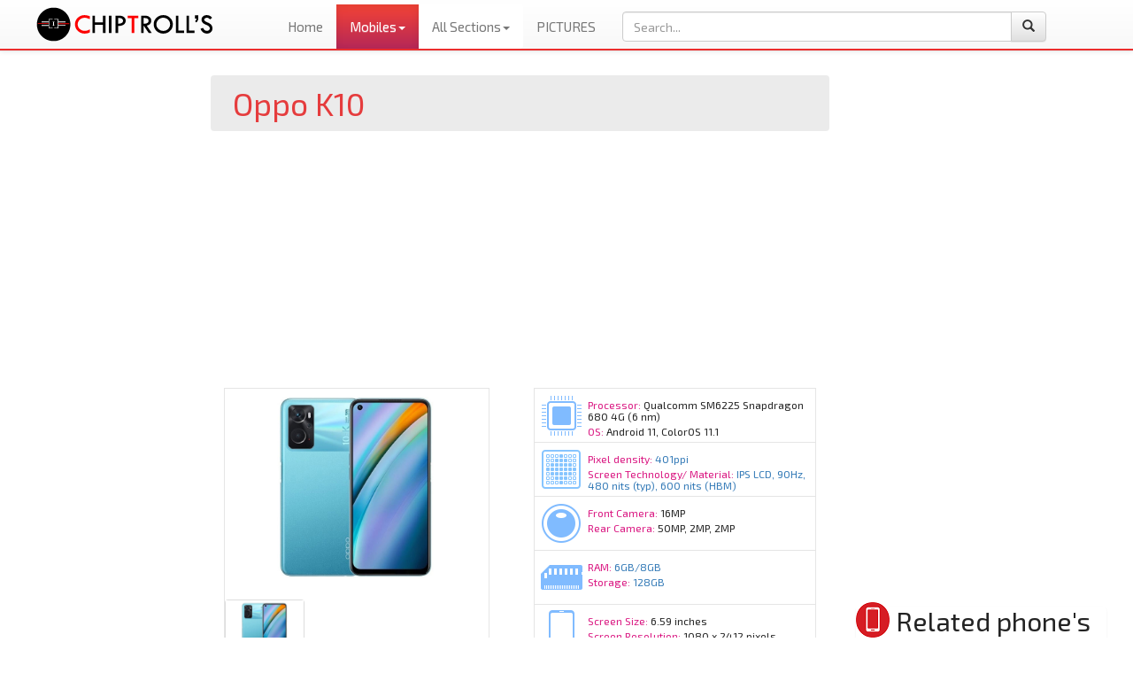

--- FILE ---
content_type: text/html; charset=utf-8
request_url: https://www.chiptrolls.com/specs/Oppo-K10/3336
body_size: 17435
content:


<!DOCTYPE html>
<html>
<head>
    <meta charset="utf-8" />
    <meta name="viewport" content="width=device-width" />
    <title>&quot;Oppo K10&quot; specifications | detailed parameters</title>
    <meta http-equiv="Content-Language" content="en">
    <link rel="canonical" href="https://www.chiptrolls.com/specs/Oppo-K10/3336" itemprop="url" />
    <link rel="amphtml" href="https://www.chiptrolls.com/amp/specs/Oppo-K10/3336">
    <meta name="keywords" content="chiptrolls, chiptrolls home page, chiptrolls homepage, chiptrolls search,  news,tech,sports,business,science,sport, entertainment" />
    <meta name="Description" content="Oppo K10 review- Provides detailed Oppo K10 parameters, including Oppo K10 specifications, performance, features, and More." />
    <meta property="og:locale" content="en_US" />
    <meta property="og:type" content="article" />
    <meta property="og:title" content="&quot;Oppo K10&quot; specifications | detailed parameters" />
    <meta property="og:description" content="Oppo K10 review- Provides detailed Oppo K10 parameters, including Oppo K10 specifications, performance, features, and More." />
    <meta property="og:image" content="http://www.chiptrolls.com/Images/20220613025606.jpg" />
    <meta property="og:url" content="https://www.chiptrolls.com/specs/Oppo-K10/3336" />
    <meta property="og:site_name" />
    <meta name="twitter:card" content="summary_large_image">
    <meta name="twitter:description" content="Oppo K10 review- Provides detailed Oppo K10 parameters, including Oppo K10 specifications, performance, features, and More." />
    <meta name="twitter:title" content="&quot;Oppo K10&quot; specifications | detailed parameters" />
    <meta name="twitter:site" content="chiptrolls" />
    <meta name="twitter:image" content="http://www.chiptrolls.com/Images/20220613025606.jpg" />

    <link rel="shortcut icon" title="chiptrolls" href="/Content/themes/base/images/favicon.ico">
    <!-- Latest compiled and minified CSS -->
    <link rel="stylesheet" href="https://maxcdn.bootstrapcdn.com/bootstrap/3.3.7/css/bootstrap.min.css" integrity="sha384-BVYiiSIFeK1dGmJRAkycuHAHRg32OmUcww7on3RYdg4Va+PmSTsz/K68vbdEjh4u" crossorigin="anonymous">
    <link href="/Content/sticky-footer.css" rel="stylesheet" />

    <!-- Optional theme -->
    <link rel="stylesheet" href="https://maxcdn.bootstrapcdn.com/bootstrap/3.3.7/css/bootstrap-theme.min.css" integrity="sha384-rHyoN1iRsVXV4nD0JutlnGaslCJuC7uwjduW9SVrLvRYooPp2bWYgmgJQIXwl/Sp" crossorigin="anonymous">
    <script src="https://code.jquery.com/jquery-latest.js"></script>
    <script src="https://knockoutjs.com/downloads/knockout-2.2.1.js" type="text/javascript"></script>

    <link rel="stylesheet" href="https://blueimp.github.io/Gallery/css/blueimp-gallery.min.css">
    
    <script src="https://blueimp.github.io/Gallery/js/jquery.blueimp-gallery.min.js"></script>
    

    <!-- Latest compiled and minified JavaScript -->
    
    <script src="https://cdnjs.cloudflare.com/ajax/libs/jquery-timeago/1.4.3/jquery.timeago.js" type="text/javascript"></script>

    <script src="https://maxcdn.bootstrapcdn.com/bootstrap/3.3.7/js/bootstrap.min.js" integrity="sha384-Tc5IQib027qvyjSMfHjOMaLkfuWVxZxUPnCJA7l2mCWNIpG9mGCD8wGNIcPD7Txa" crossorigin="anonymous"></script>
    <script src="https://code.jquery.com/ui/1.12.1/jquery-ui.min.js"></script>
    <link href="https://cdnjs.cloudflare.com/ajax/libs/jqueryui/1.12.1/themes/blitzer/theme.css" rel="stylesheet" type="text/css" />
    <link href="https://cdnjs.cloudflare.com/ajax/libs/jqueryui/1.12.1/themes/blitzer/jquery-ui.min.css" rel="stylesheet" type="text/css" />
    <link href='https://fonts.googleapis.com/css?family=Raleway:400,500' rel='stylesheet' type='text/css'>
    <link href="https://fonts.googleapis.com/css?family=Antic+Slab|Pontano+Sans|Titillium+Web:400,600" rel="stylesheet">
    <link type="text/css" href="https://fonts.googleapis.com/css?family=Aldrich|Raleway:500|Exo+2|Cabin+Sketch|Cinzel|Farsan|Indie+Flower|Josefin+Sans|Orbitron|Poiret+One" rel="stylesheet">
    <link href="/Content/Rating/jquery.upvote.css" rel="stylesheet" />
    <script src="/Content/Rating/jquery.upvote.js"></script>
    
    <link href="/Content/modelpopup.css" rel="stylesheet" />
    <link href="/Content/spec.css" rel="stylesheet" />
    
    <script type="text/javascript" src="https://s7.addthis.com/js/300/addthis_widget.js#pubid=ra-56d3f87085061693&async=1" async="async"></script>
    
    <script src="/Scripts/jquery.signalR-2.2.2.min.js"></script>
    <script type="text/javascript" src="/signalr/hubs"></script>
    <script src="/Scripts/app/likeButton.js"></script>

    

    <link href="/Content/css?v=9prpe8-wAuQbQqn9bLwHnGq8FbK1bA7Pzk4bRd_kIQo1" rel="stylesheet"/>

    <script src="/bundles/modernizr?v=tlOyHN1yAYnZAg8SDgQ4Gf2bOQgIbk6Ory1-yC2rb2o1"></script>


    <style type="text/css">
        .img-thumbnail {
            border: 0;
        }

        .navbar-default .navbar-nav > .active > a, .navbar-default .navbar-nav > .open > a {
            background-image: linear-gradient(to bottom,#F44336 0,#b52757 100%);
            color: white;
        }

        .navbar .nav > li > .dropdown-menu:before, .navbar .nav > li > .dropdown-menu:after {
            border-bottom: none;
        }


        .btn-share {
            color: #3f99ef;
            font-size: 0.85em;
            cursor: pointer;
            font-size: 16px;
        }

        .hover {
            color: black;
        }

        .media {
            border: 1px solid #ddd;
            padding: 10px;
        }

        .dropdown {
            background: #fff;
            border-radius: 4px;
        }

        .dropdown-menu > li > a {
            color: #428bca;
        }

        .dropdown ul.dropdown-menu {
            border-radius: 4px;
            width: 700px;
            z-index: 100;
            font-size: 17px;
            padding: 10px;
        }


            .dropdown ul.dropdown-menu:before {
                content: "";
                border-bottom: 10px solid #fff;
                border-right: 10px solid transparent;
                border-left: 10px solid transparent;
                position: absolute;
                top: -10px;
                right: 16px;
                z-index: 10;
            }

            .dropdown ul.dropdown-menu:after {
                content: "";
                border-bottom: 12px solid #ccc;
                border-right: 12px solid transparent;
                border-left: 12px solid transparent;
                position: absolute;
                top: -12px;
                right: 14px;
                z-index: 9;
            }
        /* logout form end */
        .navbar-brand {
            padding: 0px 15px;
        }

        /*.logo {
            height: 50px;
            width: 50px;
        }*/

        .ui-dialog {
            z-index: 101;
        }


        .icon-profile {
            height: 32px;
            width: 32px;
            position: absolute;
            top: 5px;
            right: 0px;
        }

        .navbar.transparent.navbar-inverse .navbar-inner {
            border-width: 0px;
            -webkit-box-shadow: 0px 0px;
            box-shadow: 0px 0px;
            background-color: rgba(0,0,0,0.0);
            background-image: -webkit-gradient(linear, 50.00% 0.00%, 50.00% 100.00%, color-stop( 0%, rgba(0,0,0,0.00)),color-stop( 100%, rgba(0,0,0,0.00)));
            background-image: -webkit-linear-gradient(270deg,rgba(0,0,0,0.00) 0%,rgba(0,0,0,0.00) 100%);
            background-image: linear-gradient(180deg,rgba(0,0,0,0.00) 0%,rgba(0,0,0,0.00) 100%);
        }

        .navbar-fixed-bottom, .navbar-fixed-top {
            position: fixed;
            right: 0;
            left: 0;
            z-index: 11;
        }

        .fixed-dialog {
            position: fixed;
            top: 50px;
            left: 50px;
        }

        .ui-dialog .ui-dialog-content {
            padding: 0;
            border: none;
        }

        .ui-dialog-titlebar {
            background: white;
            color: black;
            border: 1px solid #ded9d9;
        }

        .ui-widget-content {
            border: 1px solid #eeeeee;
            color: #333333;
        }

        .ui-widget-content {
            border: 1px solid #eee;
            color: #333;
        }

        .required-lbl {
            color: red;
        }

        .ui-icon-close {
            background-position: -80px -128px;
        }
    </style>

    <style type="text/css">
        #wrapper {
            margin: 0px auto;
        }

        /*h1 {
            text-align: center;
            font-size: 35px;
            margin-top: 60px;
            color: #A9BCF5;
        }*/

        h1 p {
            text-align: center;
            margin: 0px;
            font-size: 18px;
            text-decoration: underline;
            color: grey;
        }

        .heart:active {
            background-position: right 0px bottom -10px;
        }
    </style>
    <style type="text/css">
        .pd-list {
            border: 1px solid #e8e8e8;
            margin: 0 0px 10px 0;
            position: relative;
            height: 210px;
            text-align: center;
            padding: 10px;
            cursor: pointer;
        }

            .pd-list img {
                height: 120px;
                width: 160px;
            }

            .pd-list:hover {
                transition: box-shadow .25s,-webkit-box-shadow .25s;
                -webkit-box-shadow: 0 8px 17px 0 rgba(0,0,0,.2), 0 6px 20px 0 rgba(0,0,0,.19);
                box-shadow: 0 8px 17px 0 rgba(0,0,0,.2), 0 6px 20px 0 rgba(0,0,0,.19);
                transition: all .3s ease;
                -moz-transition: all .3s ease;
                -webkit-transition: all .3s ease;
                animation: flash 1s;
                -webkit-animation: flash 1.5s;
            }

        .pd-text {
            margin-top: 10px;
            padding-top: 10px;
            text-align: center;
        }

        .nav-tabs {
            margin-bottom: 15px;
        }

        .sign-with {
            margin-top: 25px;
            padding: 20px;
        }

        div#OR {
            height: 30px;
            width: 30px;
            border: 1px solid #C2C2C2;
            border-radius: 50%;
            font-weight: bold;
            line-height: 28px;
            text-align: center;
            font-size: 12px;
            float: right;
            position: absolute;
            right: -16px;
            top: 40%;
            z-index: 1;
            background: #DFDFDF;
        }








        .pro-slider {
            text-align: center;
            margin: 10px 10px;
            -webkit-box-shadow: 0px 0px 9px 0px rgba(0,0,0,0.13);
            -moz-box-shadow: 0px 0px 9px 0px rgba(0,0,0,0.13);
            box-shadow: 0px 0px 9px 0px rgba(0,0,0,0.13);
        }

            .pro-slider img {
                width: 50%;
                margin: auto;
                padding: 15px 0;
            }

            .pro-slider h4 small {
                font-family: 'Pacifico', cursive;
            }

        .ads img {
            margin-top: 15px;
            -webkit-box-shadow: 0px 0px 38px 0px rgba(0,0,0,0.07);
            -moz-box-shadow: 0px 0px 38px 0px rgba(0,0,0,0.07);
            box-shadow: 0px 0px 38px 0px rgba(0,0,0,0.07);
        }
    </style>

    <link href="/Content/Profile/iconselect.css" rel="stylesheet" />
    <script src="/Content/Profile/iconselect.js"></script>
    <script src="/Content/Profile/iscroll.js"></script>

    <script src="/Scripts/app/main.js"></script>
    <script type="text/javascript">
        $(document).ready(function () {

            $(".popup").hide();
            $(".openpop").click(function (e) {
                e.preventDefault();
                var submitid = $(this).data("id");
                $.ajax({
                    type: 'POST',
                    url: '/Home/LoadPartialViewPopup',
                    dataType: "json",
                    data: { id: submitid },
                    success: function (data) {
                        $('#partialViewContainer').html(data.loadpost);
                        var comment = '#commentcollapse-' + submitid;
                        $(comment).collapse('show');
                    },

                    error: function (data) {
                        alert(data);
                    }
                });

                $(".popup").fadeIn('slow');
            });

            $(".close").click(function () {
                $(this).parent().fadeOut("slow");
                $(".links").fadeIn("slow");
            });
        });

    </script>

</head>
<body style="padding-top: 65px; -webkit-backface-visibility: hidden;">
    <div id="dialog1" align="center" hidden="hidden">
        <div class="body">
            <img id="image" src="" />
        </div>
    </div>

    <div id="commentDialog" align="center" hidden="hidden">
        <div class="body">
            <div class="container">
                <div id="popComment"></div>
            </div>
        </div>
    </div>
    <div id="wrapper">
        <nav role="navigation" class="navbar navbar-default navbar-fixed-top">
            <div class="container-fluid" style="padding-top: 5px;border-bottom: 2px solid #ec2e2e;">
                <!-- Brand and toggle get grouped for better mobile display -->
                <div class="navbar-header">
                    
                    <button type="button" data-target="#navbarCollapse" data-toggle="collapse" class="navbar-toggle">

                        <span class="sr-only">Toggle navigation</span>
                        <span class="icon-bar"></span>
                        <span class="icon-bar"></span>
                        <span class="icon-bar"></span>
                    </button>
                    <a href="/" class="navbar-brand">
                        <img alt="logo" class="logo" src="/Content/themes/base/images/chiptrolls3.png" />
                    </a>
                </div>
                <!-- Collection of nav links, forms, and other content for toggling -->
                <div id="navbarCollapse" class="collapse navbar-collapse">
                    <ul class="nav navbar-nav">
                        <li id="mnuhome">
                            <a href="/">Home</a>
                        </li>
                        <li class="dropdown" id="mnubrand">
                            <a href="#" class="dropdown-toggle" data-toggle="dropdown">Mobiles<b class="caret"></b></a>
                            <ul class="dropdown-menu">
                                <li class="">
                                            <div class="col-sm-4 col-md-4">
                                                <a href="/brand/Apple" class="img-thumbnail">
                                                    <span><img height="50" title="Apple" width="50" src="/Images/618d932b-fbda-4367-bd22-b721a115650c.png" /> </span>
                                                    Apple
                                                </a>
                                            </div>
                                            <div class="col-sm-4 col-md-4">
                                                <a href="/brand/Samsung" class="img-thumbnail">
                                                    <span><img height="50" title="Samsung" width="50" src="/Images/2953fd3e-a315-46ca-b9f5-5ea2b4baa7c9.png" /> </span>
                                                    Samsung
                                                </a>
                                            </div>
                                            <div class="col-sm-4 col-md-4">
                                                <a href="/brand/LG" class="img-thumbnail">
                                                    <span><img height="50" title="LG" width="50" src="/Images/56b7699e-4fdf-49af-a88b-8eed79ec8b0b.png" /> </span>
                                                    LG
                                                </a>
                                            </div>
                                                <div class="clearfix"></div>
                                            <div class="col-sm-4 col-md-4">
                                                <a href="/brand/Motorola" class="img-thumbnail">
                                                    <span><img height="50" title="Motorola" width="50" src="/Images/2ddb2de7-f0c6-48bb-86c0-beaae5c6cfa1.png" /> </span>
                                                    Motorola
                                                </a>
                                            </div>
                                            <div class="col-sm-4 col-md-4">
                                                <a href="/brand/Sony" class="img-thumbnail">
                                                    <span><img height="50" title="Sony" width="50" src="/Images/a7345ef1-4fda-479c-8fe9-ab3ff8158efa.png" /> </span>
                                                    Sony
                                                </a>
                                            </div>
                                            <div class="col-sm-4 col-md-4">
                                                <a href="/brand/Asus" class="img-thumbnail">
                                                    <span><img height="50" title="Asus" width="50" src="/Images/6a7108d5-b818-4f05-af26-adc63b789800.png" /> </span>
                                                    Asus
                                                </a>
                                            </div>
                                                <div class="clearfix"></div>
                                            <div class="col-sm-4 col-md-4">
                                                <a href="/brand/Nokia" class="img-thumbnail">
                                                    <span><img height="50" title="Nokia" width="50" src="/Images/9e400624-3cff-4f42-84e2-bc716a245649.png" /> </span>
                                                    Nokia
                                                </a>
                                            </div>
                                            <div class="col-sm-4 col-md-4">
                                                <a href="/brand/Huawei" class="img-thumbnail">
                                                    <span><img height="50" title="Huawei" width="50" src="/Images/6519e87b-437a-48a6-b69f-0718a18b549b.jpg" /> </span>
                                                    Huawei
                                                </a>
                                            </div>
                                            <div class="col-sm-4 col-md-4">
                                                <a href="/brand/Vivo" class="img-thumbnail">
                                                    <span><img height="50" title="Vivo" width="50" src="/Images/589706c9-d4fe-43da-b18e-1565de678bc1.png" /> </span>
                                                    Vivo
                                                </a>
                                            </div>
                                                <div class="clearfix"></div>
                                            <div class="col-sm-4 col-md-4">
                                                <a href="/brand/Google" class="img-thumbnail">
                                                    <span><img height="50" title="Google" width="50" src="/Images/70497d43-d8a8-44d8-920d-6d1360dfe4ee.png" /> </span>
                                                    Google
                                                </a>
                                            </div>
                                            <div class="col-sm-4 col-md-4">
                                                <a href="/brand/OPPO" class="img-thumbnail">
                                                    <span><img height="50" title="OPPO" width="50" src="/Images/4d9910a7-ad88-444a-9bd1-831ffe5a226a.png" /> </span>
                                                    OPPO
                                                </a>
                                            </div>
                                            <div class="col-sm-4 col-md-4">
                                                <a href="/brand/Microsoft" class="img-thumbnail">
                                                    <span><img height="50" title="Microsoft" width="50" src="/Images/cfe21195-c3d6-446a-9c01-332ad2b43e27.png" /> </span>
                                                    Microsoft
                                                </a>
                                            </div>
                                                <div class="clearfix"></div>
                                            <div class="col-sm-4 col-md-4">
                                                <a href="/brand/nubia" class="img-thumbnail">
                                                    <span><img height="50" title="nubia" width="50" src="/Images/50589183-96c4-4d26-a2ee-7517b28dd506.png" /> </span>
                                                    nubia
                                                </a>
                                            </div>
                                            <div class="col-sm-4 col-md-4">
                                                <a href="/brand/Gionee" class="img-thumbnail">
                                                    <span><img height="50" title="Gionee" width="50" src="/Images/31802c07-849c-4541-93be-13a8e2748f6c.jpg" /> </span>
                                                    Gionee
                                                </a>
                                            </div>
                                            <div class="col-sm-4 col-md-4">
                                                <a href="/brand/Realme" class="img-thumbnail">
                                                    <span><img height="50" title="Realme" width="50" src="/Images/b4dbde9b-15e4-4ca3-b171-9a17ed77068e.jpg" /> </span>
                                                    Realme
                                                </a>
                                            </div>
                                                <div class="clearfix"></div>
                                            <div class="col-sm-4 col-md-4">
                                                <a href="/brand/OnePlus" class="img-thumbnail">
                                                    <span><img height="50" title="OnePlus" width="50" src="/Images/efb32e55-15aa-448b-aa30-dcf43c2a3347.jpg" /> </span>
                                                    OnePlus
                                                </a>
                                            </div>
                                            <div class="col-sm-4 col-md-4">
                                                <a href="/brand/HTC" class="img-thumbnail">
                                                    <span><img height="50" title="HTC" width="50" src="/Images/cc0259f2-87fd-4a55-9724-52861bf5d1ce.png" /> </span>
                                                    HTC
                                                </a>
                                            </div>
                                            <div class="col-sm-4 col-md-4">
                                                <a href="/brand/Honor" class="img-thumbnail">
                                                    <span><img height="50" title="Honor" width="50" src="/Images/aa3e7717-9a43-4050-a36b-c74c9b089092.png" /> </span>
                                                    Honor
                                                </a>
                                            </div>
                                                <div class="clearfix"></div>
                                            <div class="col-sm-4 col-md-4">
                                                <a href="/brand/Xiaomi" class="img-thumbnail">
                                                    <span><img height="50" title="Xiaomi" width="50" src="/Images/cdadb459-6ea5-4be1-b4a2-71bee9e0d438.jpg" /> </span>
                                                    Xiaomi
                                                </a>
                                            </div>
                                            <div class="col-sm-4 col-md-4">
                                                <a href="/brand/Meizu" class="img-thumbnail">
                                                    <span><img height="50" title="Meizu" width="50" src="/Images/804478fd-3b79-4265-818e-df93b66676dc.png" /> </span>
                                                    Meizu
                                                </a>
                                            </div>
                                            <div class="col-sm-4 col-md-4">
                                                <a href="/brand/Infinix" class="img-thumbnail">
                                                    <span><img height="50" title="Infinix" width="50" src="/Images/fb9a6aa5-498c-42b3-8c55-0215c72ecfd3.png" /> </span>
                                                    Infinix
                                                </a>
                                            </div>
                                                <div class="clearfix"></div>


                                </li>
                            </ul>
                        </li>
                        <li class="dropdown" id="mnublog">
                            <a href="#" class="dropdown-toggle" data-toggle="dropdown">All Sections<b class="caret"></b></a>
                            <ul class="dropdown-menu">
                                <li class="">

                                                <div class="col-sm-4 col-md-4">
                                                    <a href="/news/countries">
                                                        <span style="padding: 8px 0;">
                                                            countries
                                                        </span>
                                                    </a>
                                                </div>
                                                <div class="col-sm-4 col-md-4">
                                                    <a href="/phones">
                                                        <span style="padding: 8px 0;">
                                                            Mobiles
                                                        </span>
                                                    </a>
                                                </div>
                                                <div class="col-sm-4 col-md-4">
                                                    <a href="/news/Space">
                                                        <span style="padding: 8px 0;">
                                                            Space
                                                        </span>
                                                    </a>
                                                </div>
                                                <div class="col-sm-4 col-md-4">
                                                    <a href="/news/US">
                                                        <span style="padding: 8px 0;">
                                                            US
                                                        </span>
                                                    </a>
                                                </div>
                                                <div class="col-sm-4 col-md-4">
                                                    <a href="/news/India">
                                                        <span style="padding: 8px 0;">
                                                            India
                                                        </span>
                                                    </a>
                                                </div>
                                                <div class="col-sm-4 col-md-4">
                                                    <a href="/news/crime">
                                                        <span style="padding: 8px 0;">
                                                            crime
                                                        </span>
                                                    </a>
                                                </div>
                                                <div class="col-sm-4 col-md-4">
                                                    <a href="/news/discover">
                                                        <span style="padding: 8px 0;">
                                                            discover
                                                        </span>
                                                    </a>
                                                </div>
                                                <div class="col-sm-4 col-md-4">
                                                    <a href="/news/tech">
                                                        <span style="padding: 8px 0;">
                                                            tech
                                                        </span>
                                                    </a>
                                                </div>
                                                <div class="col-sm-4 col-md-4">
                                                    <a href="/news/Sports">
                                                        <span style="padding: 8px 0;">
                                                            Sports
                                                        </span>
                                                    </a>
                                                </div>
                                                <div class="col-sm-4 col-md-4">
                                                    <a href="/news/Health">
                                                        <span style="padding: 8px 0;">
                                                            Health
                                                        </span>
                                                    </a>
                                                </div>
                                                <div class="col-sm-4 col-md-4">
                                                    <a href="/news/business">
                                                        <span style="padding: 8px 0;">
                                                            business
                                                        </span>
                                                    </a>
                                                </div>
                                                <div class="col-sm-4 col-md-4">
                                                    <a href="/news/politics">
                                                        <span style="padding: 8px 0;">
                                                            politics
                                                        </span>
                                                    </a>
                                                </div>
                                                <div class="col-sm-4 col-md-4">
                                                    <a href="/news/world">
                                                        <span style="padding: 8px 0;">
                                                            world
                                                        </span>
                                                    </a>
                                                </div>
                                                <div class="col-sm-4 col-md-4">
                                                    <a href="/news/Science">
                                                        <span style="padding: 8px 0;">
                                                            Science
                                                        </span>
                                                    </a>
                                                </div>
                                                <div class="col-sm-4 col-md-4">
                                                    <a href="/news/Lifestyle">
                                                        <span style="padding: 8px 0;">
                                                            Lifestyle
                                                        </span>
                                                    </a>
                                                </div>


                                </li>
                            </ul>
                        </li>

                        <li class=""><a href="/all/pictures">PICTURES</a></li>

                        <li>
<form Class="navbar-form" action="/Search" method="post">                                <div class="input-group">
                                        <input type="text" class="form-control" id="searchText" style="width: 440px;" placeholder="Search..." name="term">

                                    <div class="input-group-btn">
                                        <button class="btn btn-default" id="btnSearch" type="submit"><i class="glyphicon glyphicon-search"></i></button>
                                    </div>
                                </div>
</form>                        </li>
                    </ul>

                    
                </div>
            </div>

        </nav>

        <div class="container-fluid">
            <div class="col-md-2 sticky-slide" style="text-align:center">
<script async src="https://pagead2.googlesyndication.com/pagead/js/adsbygoogle.js"></script>
<!-- chip left vertical banner -->
<ins class="adsbygoogle"
     style="display:block"
     data-ad-client="ca-pub-8029301050719293"
     data-ad-slot="7478121304"
     data-ad-format="auto"
     data-full-width-responsive="true"></ins>
<script>
     (adsbygoogle = window.adsbygoogle || []).push({});
</script>
            </div>
            <div class="col-md-7">
                


<script type="text/javascript">
    $(document).ready(function () {
        $("#mnubrand").addClass("active");
        $(".loader").hide('fade', 5000);
        $("#progress").hide();
    });
</script>


<div class="row">
    <div class="col-sm-12 wall" id="slider-thumbs">

        <h1 style="background: rgba(0,0,0,0.08);
    border-radius: 4px 4px 4px 4px;
    -moz-border-radius: 4px 4px 4px 4px;
    -webkit-border-radius: 4px 4px 4px 4px;
    padding: 12px 25px;    color: #e53c3d;">Oppo K10</h1>
                    <div class="col-sm-12">
                        <script async src="https://pagead2.googlesyndication.com/pagead/js/adsbygoogle.js"></script>
<!-- infi home page top banner -->
<ins class="adsbygoogle"
     style="display:block"
     data-ad-client="ca-pub-8029301050719293"
     data-ad-slot="1687486162"
     data-ad-format="auto"
     data-full-width-responsive="true"></ins>
<script>
     (adsbygoogle = window.adsbygoogle || []).push({});
</script>
                    </div>

        <div class="col-sm-6">
            


            <div class="preview">

                <div class="preview-pic tab-content">
                                <div class="tab-pane active" id="pic-1"><img src="/Images/20220613025606.jpg" alt="Oppo K10" title="Oppo K10" /></div>


                    
                </div>
                <ul class="preview-thumbnail nav nav-tabs">
                                <li class="active"><a data-target="#pic-1" data-toggle="tab"><img src="/Images/20220613025606.jpg" title="Oppo K10" alt="Oppo K10" /></a></li>


                </ul>
            </div>

            


            



        </div>
        <div class="col-md-6">
                <div class="custom">
                    <i class="pull-left">
                        <img src="/Content/icon/Processor.png" />
                    </i>
                    <div class="text">
                        <h6 class="cust-margin"> <span class="key" title="Qualcomm SM6225 Snapdragon 680 4G (6 nm)">Processor: </span>  Qualcomm SM6225 Snapdragon 680 4G (6 nm)</h6>
                            <h6 class="cust-margin" title="Android 11, ColorOS 11.1">
                                <span class="key">OS:</span>
                                Android 11, ColorOS 11.1
                                
                            </h6>
                    </div>
                </div>

                <div class="custom">
                    <i class="pull-left">
                        <img src="/Content/icon/PixelDensity.png" />
                    </i>
                    <div class="text">
                        <h6 class="cust-margin" title="401ppi">
                            <span class="key">Pixel density: </span>
                            <a href="/mobile_phones/PixelDensity/401ppi" title="401ppi PixelDensity">
                                401ppi
                            </a>
                        </h6>
                            <h6 class="cust-margin">
                                <span class="key" title="IPS LCD, 90Hz, 480 nits (typ), 600 nits (HBM)">Screen Technology/ Material:</span>
                                <a href="/mobile_phones/ScreenTechnology/IPS LCD, 90Hz, 480 nits (typ), 600 nits (HBM)" title="IPS LCD, 90Hz, 480 nits (typ), 600 nits (HBM) ScreenTechnology">
                                    IPS LCD, 90Hz, 480 nits (typ), 600 nits (HBM)
                                </a>
                            </h6>
                    </div>
                </div>

                <div class="custom">
                    <i class="pull-left">
                        <img src="/Content/icon/RearCamera.png" />
                    </i>
                    <div class="text">
                        <h6 class="cust-margin" title="16MP"><span class="key">Front Camera: </span> 16MP</h6>
                            <h6 class="cust-margin">
                                <span class="key" title="50MP, 2MP, 2MP">Rear Camera: </span>  50MP, 2MP, 2MP
                            </h6>
                    </div>
                </div>
                            <div class="custom">
                    <i class="pull-left">
                        <img src="/Content/icon/Storage.png" />
                    </i>
                    <div class="text">
                        <h6 class="cust-margin" title="6GB/8GB">
                            <span class="key">RAM: </span>
                            <a href="/mobile_phones/RAM/6GB/8GB" title="6GB/8GB RAM">
                                6GB/8GB
                            </a>
                        </h6>
                            <h6 class="cust-margin">
                                <span class="key" title="128GB">Storage: </span>
                                <a href="/mobile_phones/Storage/128GB" title="128GB Storage">
                                    128GB
                                </a>
                            </h6>
                    </div>
                </div>
                            <div class="custom">
                    <i class="pull-left">
                        <img src="/Content/icon/ScreenResolution.png" />
                    </i>
                    <div class="text">
                        <h6 class="cust-margin" title="6.59 inches"><span class="key">Screen Size:</span> 6.59 inches</h6>
                            <h6 class="cust-margin">
                                <span class="key" title="1080 x 2412 pixels">Screen Resolution: </span>    1080 x 2412 pixels
                            </h6>
                    </div>
                </div>
                            <div class="custom">
                    <i class="pull-left">
                        <img src="/Content/icon/BatteryType.png" />
                    </i>
                    <div class="text">
                        <h6 class="cust-margin" title="Li-Po 5000 mAh"><span class="key">Battery Capacity : </span> Li-Po 5000 mAh</h6>
                            <h6 class="cust-margin" title="Non-removable">
                                <span class="key">Battery Type: </span>  Non-removable
                            </h6>
                    </div>
                </div>
                   </div>

        
        <div class="clearfix"></div>
        <div class="col-sm-12" style="border-style: solid;
    border-width: 1px;
    border-color: rgb(238, 238, 238);
    background-color: rgba(240, 240, 240, 0);
    padding-top: 7px;
    display: table;
    width: 100%;
     padding-top: 10px;font-weight:bold;
     height:38px;
         margin-top: 5px;
background: url(../../Content/icon/specsbg.jpg) repeat;

    ">
            <span style="float: left;padding:5px;margin-left:10px"><p>Share on Social</p></span>     
<!-- AddThis Button BEGIN -->
<div class="addthis_toolbox addthis_default_style addthis_32x32_style" style="float: left;">
    <a class="addthis_button_preferred_1" addthis:url="https://www.chiptrolls.com/specs/Oppo-K10/3336" addthis:title="Oppo K10" addthis:media=""></a>
    <a class="addthis_button_preferred_2" addthis:url="https://www.chiptrolls.com/specs/Oppo-K10/3336" addthis:title="Oppo K10" addthis:media=""></a>
    <a class="addthis_button_preferred_3" addthis:url="https://www.chiptrolls.com/specs/Oppo-K10/3336" addthis:title="Oppo K10" addthis:media=""></a>
    <a class="addthis_button_preferred_4" addthis:url="https://www.chiptrolls.com/specs/Oppo-K10/3336" addthis:title="Oppo K10" addthis:media=""></a>
    <a class="addthis_button_compact" addthis:url="https://www.chiptrolls.com/specs/Oppo-K10/3336" addthis:title="Oppo K10" addthis:media=""></a>
    <a class="addthis_counter addthis_bubble_style" addthis:url="https://www.chiptrolls.com/specs/Oppo-K10/3336" addthis:title="Oppo K10" addthis:media=""></a>
</div>
<script type="text/javascript">var addthis_config = { "data_track_addressbar": true };</script>

        </div>
        <div class="clearfix"></div>
        <div class="col-sm-12" style="padding:15px;" id="Productdetail">


                <div>
                    <div itemprop="text">
                        <div id="_displayContent"><p>Oppo K10</p><div class="s_specs_box s_box_4"><h2 class="htitle">Launch</h2><ul style="background: url(/Content/icon/specsbg.jpg) repeat-y top left;"> <li class="s_lv_1"><strong class="s_lv_1">Announced</strong><ul class="s_lv_1"><li>2022, March 23</li></ul></li><li class="s_lv_1"><strong class="s_lv_1">Status</strong><ul class="s_lv_1"><li>Available. Released 2022, March 29</li></ul></li></ul></div><div class="s_specs_box s_box_4"><h2 class="htitle">Body</h2><ul style="background: url(/Content/icon/specsbg.jpg) repeat-y top left;"> <li class="s_lv_1"><strong class="s_lv_1">Dimensions</strong><ul class="s_lv_1"><li>164.4 x 75.7 x 8.4 mm (6.47 x 2.98 x 0.33 in)</li></ul></li><li class="s_lv_1"><strong class="s_lv_1">Weight</strong><ul class="s_lv_1"><li>189 g (6.67 oz)</li></ul></li><li class="s_lv_1"><strong class="s_lv_1">Build</strong><ul class="s_lv_1"><li>Glass front, plastic frame, plastic back</li></ul></li><li class="s_lv_1"><strong class="s_lv_1">Sim</strong><ul class="s_lv_1"><li>Dual SIM (Nano-SIM, dual stand-by)</li></ul></li><li class="s_lv_1"><strong class="s_lv_1">&nbsp;</strong><ul class="s_lv_1"><li>IP5X dustproof</li></ul></li></ul></div><div class="s_specs_box s_box_4"><h2 class="htitle">Display</h2><ul style="background: url(/Content/icon/specsbg.jpg) repeat-y top left;"> <li class="s_lv_1"><strong class="s_lv_1">Type</strong><ul class="s_lv_1"><li>IPS LCD, 90Hz, 480 nits (typ), 600 nits (HBM)</li></ul></li><li class="s_lv_1"><strong class="s_lv_1">Size</strong><ul class="s_lv_1"><li>6.59 inches, 104.5 cm2 (~84.0% screen-to-body ratio)</li></ul></li><li class="s_lv_1"><strong class="s_lv_1">Resolution</strong><ul class="s_lv_1"><li>1080 x 2412 pixels, 20:9 ratio (~401 ppi density)</li></ul></li></ul></div><div class="s_specs_box s_box_4"><h2 class="htitle">Platform</h2><ul style="background: url(/Content/icon/specsbg.jpg) repeat-y top left;"> <li class="s_lv_1"><strong class="s_lv_1">Os</strong><ul class="s_lv_1"><li>Android 11, ColorOS 11.1</li></ul></li><li class="s_lv_1"><strong class="s_lv_1">Chipset</strong><ul class="s_lv_1"><li>Qualcomm SM6225 Snapdragon 680 4G (6 nm)</li></ul></li><li class="s_lv_1"><strong class="s_lv_1">Cpu</strong><ul class="s_lv_1"><li>Octa-core (4x2.4 GHz Kryo 265 Gold &amp; 4x1.9 GHz Kryo 265 Silver)</li></ul></li><li class="s_lv_1"><strong class="s_lv_1">Gpu</strong><ul class="s_lv_1"><li>Adreno 610</li></ul></li></ul></div><div class="s_specs_box s_box_4"><h2 class="htitle">Memory</h2><ul style="background: url(/Content/icon/specsbg.jpg) repeat-y top left;"> <li class="s_lv_1"><strong class="s_lv_1">Card slot</strong><ul class="s_lv_1"><li>microSDXC (dedicated slot)</li></ul></li><li class="s_lv_1"><strong class="s_lv_1">Internal</strong><ul class="s_lv_1"><li>128GB 6GB RAM, 128GB 8GB RAM</li></ul></li><li class="s_lv_1"><strong class="s_lv_1">&nbsp;</strong><ul class="s_lv_1"><li>UFS 2.2</li></ul></li></ul></div><div class="s_specs_box s_box_4"><h2 class="htitle">Main camera</h2><ul style="background: url(/Content/icon/specsbg.jpg) repeat-y top left;"> <li class="s_lv_1"><strong class="s_lv_1">Triple</strong><ul class="s_lv_1"><li>50 MP, f/1.8, 27mm (wide), PDAF
2 MP, f/2.4, (macro)
2 MP, f/2.4, (depth)</li></ul></li><li class="s_lv_1"><strong class="s_lv_1">Features</strong><ul class="s_lv_1"><li>LED flash, HDR, panorama</li></ul></li><li class="s_lv_1"><strong class="s_lv_1">Video</strong><ul class="s_lv_1"><li>1080p@30fps</li></ul></li></ul></div><div class="s_specs_box s_box_4"><h2 class="htitle">Selfie camera</h2><ul style="background: url(/Content/icon/specsbg.jpg) repeat-y top left;"> <li class="s_lv_1"><strong class="s_lv_1">Single</strong><ul class="s_lv_1"><li>16 MP, f/2.0, 26mm (wide)</li></ul></li><li class="s_lv_1"><strong class="s_lv_1">Video</strong><ul class="s_lv_1"><li>1080p@30fps</li></ul></li></ul></div><div class="s_specs_box s_box_4"><h2 class="htitle">Sound</h2><ul style="background: url(/Content/icon/specsbg.jpg) repeat-y top left;"> <li class="s_lv_1"><strong class="s_lv_1">Loudspeaker</strong><ul class="s_lv_1"><li>Yes</li></ul></li><li class="s_lv_1"><strong class="s_lv_1">3.5mm jack</strong><ul class="s_lv_1"><li>Yes</li></ul></li></ul></div><div class="s_specs_box s_box_4"><h2 class="htitle">Comms</h2><ul style="background: url(/Content/icon/specsbg.jpg) repeat-y top left;"> <li class="s_lv_1"><strong class="s_lv_1">Wlan</strong><ul class="s_lv_1"><li>Wi-Fi 802.11 a/b/g/n/ac, dual-band, Wi-Fi Direct, hotspot</li></ul></li><li class="s_lv_1"><strong class="s_lv_1">Bluetooth</strong><ul class="s_lv_1"><li>5.0, A2DP, LE, aptX HD</li></ul></li><li class="s_lv_1"><strong class="s_lv_1">Gps</strong><ul class="s_lv_1"><li>Yes, with A-GPS, GLONASS, BDS, GALILEO, QZSS</li></ul></li><li class="s_lv_1"><strong class="s_lv_1">Nfc</strong><ul class="s_lv_1"><li>No</li></ul></li><li class="s_lv_1"><strong class="s_lv_1">Radio</strong><ul class="s_lv_1"><li>No</li></ul></li><li class="s_lv_1"><strong class="s_lv_1">Usb</strong><ul class="s_lv_1"><li>USB Type-C 2.0, USB On-The-Go</li></ul></li></ul></div><div class="s_specs_box s_box_4"><h2 class="htitle">Features</h2><ul style="background: url(/Content/icon/specsbg.jpg) repeat-y top left;"> <li class="s_lv_1"><strong class="s_lv_1">Sensors</strong><ul class="s_lv_1"><li>Fingerprint (side-mounted), accelerometer, proximity, compass</li></ul></li></ul></div><div class="s_specs_box s_box_4"><h2 class="htitle">Battery</h2><ul style="background: url(/Content/icon/specsbg.jpg) repeat-y top left;"> <li class="s_lv_1"><strong class="s_lv_1">Type</strong><ul class="s_lv_1"><li>Li-Po 5000 mAh, non-removable</li></ul></li><li class="s_lv_1"><strong class="s_lv_1">Charging</strong><ul class="s_lv_1"><li>Fast charging 33W, 50% in 26 min (advertised)
Reverse charging
USB Power Delivery</li></ul></li></ul></div><div class="s_specs_box s_box_4"><h2 class="htitle">Misc</h2><ul style="background: url(/Content/icon/specsbg.jpg) repeat-y top left;"> <li class="s_lv_1"><strong class="s_lv_1">Colors</strong><ul class="s_lv_1"><li>Black Carbon, Blue Flame</li></ul></li><li class="s_lv_1"><strong class="s_lv_1">Models</strong><ul class="s_lv_1"><li>CPH2373</li></ul></li><li class="s_lv_1"><strong class="s_lv_1">Price</strong><ul class="s_lv_1"><li>₹ 15,750</li></ul></li></ul></div><div class="s_specs_box s_box_4"><h2 class="htitle">Network</h2><ul style="background: url(/Content/icon/specsbg.jpg) repeat-y top left;"> <li class="s_lv_1"><strong class="s_lv_1">Technology</strong><ul class="s_lv_1"><li>GSM / HSPA / LTE</li></ul></li><li class="s_lv_1"><strong class="s_lv_1">2g bands</strong><ul class="s_lv_1"><li>GSM 850 / 900 / 1800 / 1900 - SIM 1 &amp; SIM 2</li></ul></li><li class="s_lv_1"><strong class="s_lv_1">3g bands</strong><ul class="s_lv_1"><li>HSDPA 850 / 900 / 2100</li></ul></li><li class="s_lv_1"><strong class="s_lv_1">4g bands</strong><ul class="s_lv_1"><li>1, 3, 5, 8, 38, 40, 41</li></ul></li><li class="s_lv_1"><strong class="s_lv_1">Speed</strong><ul class="s_lv_1"><li>HSPA 42.2/5.76 Mbps, LTE-A</li></ul></li></ul></div></div>
                    </div>
                </div>


        </div>
        <div id="disqus_thread"></div>
<script>

/**
*  RECOMMENDED CONFIGURATION VARIABLES: EDIT AND UNCOMMENT THE SECTION BELOW TO INSERT DYNAMIC VALUES FROM YOUR PLATFORM OR CMS.
*  LEARN WHY DEFINING THESE VARIABLES IS IMPORTANT: https://disqus.com/admin/universalcode/#configuration-variables*/

var disqus_config = function () {
    this.page.url = 'https://www.chiptrolls.com/specs/Oppo-K10/3336';  // Replace PAGE_URL with your page's canonical URL variable
    this.page.identifier = this.URL; // Replace PAGE_IDENTIFIER with your page's unique identifier variable
};

(function() { // DON'T EDIT BELOW THIS LINE
var d = document, s = d.createElement('script');
s.src = 'https://chiptrolls.disqus.com/embed.js';
s.setAttribute('data-timestamp', +new Date());
(d.head || d.body).appendChild(s);
})();
</script>
<noscript>Please enable JavaScript to view the <a href="https://disqus.com/?ref_noscript">comments powered by Disqus.</a></noscript>


        <div class="clearfix"></div>
        <div class="line"></div>
        <h2 style="margin-left: -20px;">Recent articles </h2>
                <div class="block">
                    <div class="row">
                        <div class="span4">
                                    <img itemprop="thumbnailUrl" height="64" width="64" class="img-left" alt="How to upload and improve your posts" src="/Images/20251108092147.jpeg" />

                            <div class="content-heading">
                                <a title="How should I upload my YouTube Shorts to Instagram? And how can I improve my Instagram posts?" class="article-title" href="https://www.chiptrolls.com/blog/How-should-I-upload-my-YouTube-Shorts-to-Instagram-And-how-can-I-improve-my-Instagram-posts/1419"><span itemprop="name">How should I upload my YouTube Shorts to Instagram? And how can I improve my Instagram posts? </span></a>
                            </div>
                            <p>
                                
                            </p>
                        </div>
                     
                    </div>
                </div>
                <div class="block">
                    <div class="row">
                        <div class="span4">
                                    <img itemprop="thumbnailUrl" height="64" width="64" class="img-left" alt="Asset 1" src="/Images/20241225112914.png" />

                            <div class="content-heading">
                                <a title=" Putin expressed condolences to Aliyev in connection with the plane crash in Aktau, Peskov said." class="article-title" href="https://www.chiptrolls.com/blog/-Putin-expressed-condolences-to-Aliyev-in-connection-with-the-plane-crash-in-Aktau-Peskov-said/1418"><span itemprop="name"> Putin expressed condolences to Aliyev in connection with the plane crash in Aktau, Peskov said. </span></a>
                            </div>
                            <p>
                                 “We express our condolences to those who have lost their loved ones, and wish recovery to those who survived,” said the Russian leader’s press secretary.
                            </p>
                        </div>
                     
                    </div>
                </div>
                <div class="block">
                    <div class="row">
                        <div class="span4">
                                    <img itemprop="thumbnailUrl" height="64" width="64" class="img-left" alt="messi vs ronaldo" src="/Images/20230119201908.png" />

                            <div class="content-heading">
                                <a title="Cristiano Ronaldo vs. Lionel Messi Career All Trophies And Awards" class="article-title" href="https://www.chiptrolls.com/blog/Cristiano-Ronaldo-vs-Lionel-Messi-Career-All-Trophies-And-Awards/1417"><span itemprop="name">Cristiano Ronaldo vs. Lionel Messi Career All Trophies And Awards </span></a>
                            </div>
                            <p>
                                Lionel Messi and Cristiano Ronaldo are both incredibly successful soccer players, and they have each won a large number of trophies and awards throughout their careers.
                            </p>
                        </div>
                     
                    </div>
                </div>
                <div class="block">
                    <div class="row">
                        <div class="span4">
                                    <img itemprop="thumbnailUrl" height="64" width="64" class="img-left" alt="Ronaldo vs Messi " src="/Images/20230119200542.png" />

                            <div class="content-heading">
                                <a title="Cristiano Ronaldo and Lionel Messi Rivalry" class="article-title" href="https://www.chiptrolls.com/blog/Cristiano-Ronaldo-and-Lionel-Messi-Rivalry/1416"><span itemprop="name">Cristiano Ronaldo and Lionel Messi Rivalry </span></a>
                            </div>
                            <p>
                                Cristiano Ronaldo and Lionel Messi are both considered to be among the best soccer players in the world. Both players have had highly successful careers.
                            </p>
                        </div>
                     
                    </div>
                </div>
                <div class="block">
                    <div class="row">
                        <div class="span4">
                                    <img itemprop="thumbnailUrl" height="64" width="64" class="img-left" alt="al nassr FC" src="/Images/20230119194101.png" />

                            <div class="content-heading">
                                <a title="Saudi Al-Nassr Football Club" class="article-title" href="https://www.chiptrolls.com/blog/Saudi-Al-Nassr-Football-Club/1415"><span itemprop="name">Saudi Al-Nassr Football Club </span></a>
                            </div>
                            <p>
                                Al-Nassr FC is a professional football club based in Riyadh, Saudi Arabia. The club was founded in 1955 and has won several domestic and international titles.
                            </p>
                        </div>
                     
                    </div>
                </div>
                <div class="block">
                    <div class="row">
                        <div class="span4">
                                    <img itemprop="thumbnailUrl" height="64" width="64" class="img-left" alt="iQOO Z1x 5G" src="/Images/20200709223203.JPG" />

                            <div class="content-heading">
                                <a title="iQOO Z1x 5G with 120Hz display, Snapdragon 765G Launched: Price, Specs" class="article-title" href="https://www.chiptrolls.com/blog/iQOO-Z1x-5G-with-120Hz-display-Snapdragon-765G-Launched-Price-Specs/1413"><span itemprop="name">iQOO Z1x 5G with 120Hz display, Snapdragon 765G Launched: Price, Specs </span></a>
                            </div>
                            <p>
                                 Vivo sub-brand iQOO has launched the company’s latest 5G smartphone- iQOO Z1x 5G  in China on July 9, 2020.
                            </p>
                        </div>
                     
                    </div>
                </div>
                <div class="block">
                    <div class="row">
                        <div class="span4">
                                    <img itemprop="thumbnailUrl" height="64" width="64" class="img-left" alt="magnet" src="/Images/20210215012833.png" />

                            <div class="content-heading">
                                <a title="How magnets are made? [video]" class="article-title" href="https://www.chiptrolls.com/blog/How-magnets-are-made-video/1414"><span itemprop="name">How magnets are made? [video] </span></a>
                            </div>
                            <p>
                                This episode describes. making of magnets, how to they working on it. Video mad by discovery uk.
                            </p>
                        </div>
                     
                    </div>
                </div>
                <div class="block">
                    <div class="row">
                        <div class="span4">
                                    <img itemprop="thumbnailUrl" height="64" width="64" class="img-left" alt="" src="/Images/20180918224600.jpg" />

                            <div class="content-heading">
                                <a title="PressTV-Israeli air operations violate Syria’s sovereignty: Putin" class="article-title" href="https://www.chiptrolls.com/blog/PressTV-Israeli-air-operations-violate-Syria-s-sovereignty-Putin/193"><span itemprop="name">PressTV-Israeli air operations violate Syria’s sovereignty: Putin </span></a>
                            </div>
                            <p>
                                Russian President Vladimir Putin says the Israeli military’s aerial operations in the Syrian airspace are in flagrant violation of the incumbent Damascus government’s sovereignty as tensions are simmering between Moscow and Tel Aviv over the downing of the Russian Ilyushin Il-20 reconnaissance aircraft in the western Syrian province of Latakia.
                            </p>
                        </div>
                     
                    </div>
                </div>
                <div class="block">
                    <div class="row">
                        <div class="span4">
                                    <img itemprop="thumbnailUrl" height="64" width="64" class="img-left" alt="" src="/Images/20170803225133.jpg" />

                            <div class="content-heading">
                                <a title="Qatar approves draft law granting permanent residency to some expatriates" class="article-title" href="https://www.chiptrolls.com/blog/Qatar-approves-draft-law-granting-permanent-residency-to-some-expatriates/96"><span itemprop="name">Qatar approves draft law granting permanent residency to some expatriates </span></a>
                            </div>
                            <p>
                                The permanent residency card will grant them the same access to education and healthcare in government institutions as Qatari nationals.
                            </p>
                        </div>
                     
                    </div>
                </div>
                <div class="block">
                    <div class="row">
                        <div class="span4">
                                    <img itemprop="thumbnailUrl" height="64" width="64" class="img-left" alt="Galaxy A91" src="/Images/20191118072024.JPG" />

                            <div class="content-heading">
                                <a title="Samsung Galaxy A91 likely to launch in India soon: Specifications, Price" class="article-title" href="https://www.chiptrolls.com/blog/Samsung-Galaxy-A91-likely-to-launch-in-India-soon-Specifications-Price/306"><span itemprop="name">Samsung Galaxy A91 likely to launch in India soon: Specifications, Price </span></a>
                            </div>
                            <p>
                                According to the latest leak, Samsung Galaxy A91 may launch in India at the end of this year.
                            </p>
                        </div>
                     
                    </div>
                </div>

      
    </div>
</div>

<style type="text/css">
    /* CSS td CSS Table */
    ol, ul {
    margin-top: 0;
    margin-bottom: 10px;
    padding-left: 20px;
     
}
     #_displayContent ul {
    list-style-image: url(../../img/Checkmark.gif);
}
    /*#_displayContent li:not(.s_lv_1) {
      background: url(../../img/Checkmark.gif) left no-repeat;
    padding-left: 20px;
}*/



    #Productdetail td, #Productdetail th {
        border: 1px solid #ddd;
        padding: 10px;
        /*font-family: 'Pontano Sans', sans-serif;*/
        font-size: 17px;
    }

    #Productdetail tr:nth-child(even) {
        background-color: #f2f2f2;
    }

    #Productdetail tr:hover {
        background-color: #ddd;
    }

    #Productdetail th {
        padding-top: 12px;
        padding-bottom: 12px;
        text-align: left;
        background-color: #5b5d5b;
        color: white;
    }

    /* CSS used here will be applied after bootstrap.css */
    .custom {
        content: "";
        display: flow-root;
        clear: both;
        border: 1px solid #e5e5e5;
        border-bottom-width: 0px;
        background-position: center;
        background-size: cover;
        background-repeat: no-repeat;
    }

        .custom:not(:last-child) {
            border-right-width: 1px;
        }

        .custom:last-child {
            border-bottom-width: 1px;
        }

        .custom:hover {
            transition: box-shadow .25s,-webkit-box-shadow .25s;
            /*-webkit-box-shadow: 0 8px 17px 0 rgba(0,0,0,.2), 0 6px 20px 0 rgba(0,0,0,.19);
                    box-shadow: 0 8px 17px 7px rgba(0,0,0,.2), 0 6px 20px 0 rgba(0,0,0,.19);*/
            background-color: #f5f2f2;
            background: url(../../Content/icon/specsbg.jpg) repeat;
        }

    .text {
        margin-left: 60px;
        padding-top: 8px;
        overflow: hidden;
    }


    /* model taken from  ichangedherehttps://bootsnipp.com/snippets/featured/carousel-with-gallery-thumbs */
    .cust-margin {
        margin-top: 4px;
        margin-bottom: 4px;
    }


    .hide-bullets {
        list-style: none;
        margin-left: -40px;
        margin-top: 20px;
    }

    .thumbnail {
        padding: 0;
    }

    .carousel-inner > .item > img, .carousel-inner > .item > a > img {
        width: 100%;
    }



    .pd-list {
        border: 1px solid rgb(236, 232, 239);
        animation-name: fadeInDown;
        margin: 0 0px 10px 0;
        position: relative;
        height: 210px;
        text-align: center;
        padding: 10px;
        border: 1px solid #e9e1ec;
        cursor: pointer;
    }

        .pd-list:hover {
            transition: box-shadow .25s,-webkit-box-shadow .25s;
            box-shadow: 0 8px 17px 0 rgba(0,0,0,.2), 0 6px 20px 0 rgba(0,0,0,.19);
            -webkit-box-shadow: 0 8px 17px 0 rgba(0,0,0,.2), 0 6px 20px 0 rgba(0,0,0,.19);
        }

    .tab-pane img {
        transition: all .3s ease;
        -moz-transition: all .3s ease;
        -webkit-transition: all .3s ease;
    }

        .tab-pane img:hover {
            transform: scale(1.1);
            -moz-transform: scale(1.1);
            -webkit-transform: scale(1);
            transition: all .3s ease-in-out;
        }
</style>

            </div>
            <div class="col-md-3 sticky-slide" id="sidebar">
                

    <div>
<script async src="https://pagead2.googlesyndication.com/pagead/js/adsbygoogle.js"></script>
<!-- chip right side Large rectangle -->
<ins class="adsbygoogle"
     style="display:block"
     data-ad-client="ca-pub-8029301050719293"
     data-ad-slot="5453395764"
     data-ad-format="auto"
     data-full-width-responsive="true"></ins>
<script>
     (adsbygoogle = window.adsbygoogle || []).push({});
</script>
    </div>

    <div id="most_popular" class="list-group">

        <div class="header" style="position: relative;">

            <span class="phone-icon-red"></span>
            <h2>Related phone's<span class="clearfix"></span></h2>
        </div>

        <div style="position:relative">
            <ul class="mp-items">
                        <li class="mp-item">
                            <a href="https://www.chiptrolls.com/specs/Oppo-A57e/3413" title="Oppo A57e" class="float-left table-cell">
                                        <img src="/Images/20230411040909.jpg" title="Oppo A57e" alt="Oppo A57e">


                            </a>
                            <a href="https://www.chiptrolls.com/specs/Oppo-A57e/3413" class="text table-cell">Oppo A57e</a>
                            
                        </li>
                        <li class="mp-item">
                            <a href="https://www.chiptrolls.com/specs/Oppo-A57s/3412" title="Oppo A57s" class="float-left table-cell">
                                        <img src="/Images/20230411041440.jpg" title="Oppo A57s" alt="Oppo A57s">


                            </a>
                            <a href="https://www.chiptrolls.com/specs/Oppo-A57s/3412" class="text table-cell">Oppo A57s</a>
                            
                        </li>
                        <li class="mp-item">
                            <a href="https://www.chiptrolls.com/specs/Oppo-Reno8-Z/3411" title="Oppo Reno8 Z" class="float-left table-cell">
                                        <img src="/Images/20230411034953.jpg" title="Oppo Reno8 Z" alt="Oppo Reno8 Z">


                            </a>
                            <a href="https://www.chiptrolls.com/specs/Oppo-Reno8-Z/3411" class="text table-cell">Oppo Reno8 Z</a>
                            
                        </li>
                        <li class="mp-item">
                            <a href="https://www.chiptrolls.com/specs/Oppo-A97/3410" title="Oppo A97" class="float-left table-cell">
                                        <img src="/Images/20230411034157.jpg" title="Oppo A97" alt="Oppo A97">


                            </a>
                            <a href="https://www.chiptrolls.com/specs/Oppo-A97/3410" class="text table-cell">Oppo A97</a>
                            
                        </li>
                        <li class="mp-item">
                            <a href="https://www.chiptrolls.com/specs/Oppo-K10-5G/3409" title="Oppo K10 5G" class="float-left table-cell">
                                        <img src="/Images/20230411033600.jpg" title="Oppo K10 5G" alt="Oppo K10 5G">


                            </a>
                            <a href="https://www.chiptrolls.com/specs/Oppo-K10-5G/3409" class="text table-cell">Oppo K10 5G</a>
                            
                        </li>
                        <li class="mp-item">
                            <a href="https://www.chiptrolls.com/specs/Oppo-A77-4G/3408" title="Oppo A77 4G" class="float-left table-cell">
                                        <img src="/Images/20230411031736.jpg" title="Oppo A77 4G" alt="Oppo A77 4G">


                            </a>
                            <a href="https://www.chiptrolls.com/specs/Oppo-A77-4G/3408" class="text table-cell">Oppo A77 4G</a>
                            
                        </li>
                        <li class="mp-item">
                            <a href="https://www.chiptrolls.com/specs/Oppo-A77/3407" title="Oppo A77" class="float-left table-cell">
                                        <img src="/Images/20230411025414.jpg" title="Oppo A77" alt="Oppo A77">


                            </a>
                            <a href="https://www.chiptrolls.com/specs/Oppo-A77/3407" class="text table-cell">Oppo A77</a>
                            
                        </li>
                        <li class="mp-item">
                            <a href="https://www.chiptrolls.com/specs/Oppo-A57-4G/3349" title="Oppo A57 4G" class="float-left table-cell">
                                        <img src="/Images/20220616113442.jpg" title="Oppo A57 4G" alt="Oppo A57 4G">


                            </a>
                            <a href="https://www.chiptrolls.com/specs/Oppo-A57-4G/3349" class="text table-cell">Oppo A57 4G</a>
                            
                        </li>
                        <li class="mp-item">
                            <a href="https://www.chiptrolls.com/specs/Oppo-Reno-8-Pro/3348" title="Oppo Reno 8 Pro+" class="float-left table-cell">
                                        <img src="/Images/20220616105956.jpg" title="Oppo Reno 8 Pro+" alt="Oppo Reno 8 Pro+">


                            </a>
                            <a href="https://www.chiptrolls.com/specs/Oppo-Reno-8-Pro/3348" class="text table-cell">Oppo Reno 8 Pro+</a>
                            
                        </li>
                        <li class="mp-item">
                            <a href="https://www.chiptrolls.com/specs/Oppo-Reno-8-Pro/3347" title="Oppo Reno 8 Pro" class="float-left table-cell">
                                        <img src="/Images/20220615034331.jpg" title="Oppo Reno 8 Pro" alt="Oppo Reno 8 Pro">


                            </a>
                            <a href="https://www.chiptrolls.com/specs/Oppo-Reno-8-Pro/3347" class="text table-cell">Oppo Reno 8 Pro</a>
                            
                        </li>

            </ul>
            <div class="clearfix s_mb_10"></div>
        </div>

        <span class="clearfix"></span>

    </div>
            </div>
        </div>
        <div id="#animIndexPage" style="display: block" class="loader"></div>
        <div class="container text-center" id="progress">
            <img src="/Content/themes/base/images/update_Progress.gif" />
        </div>
    </div>

    <!-- Footer -->
    <footer class="page-footer font-small unique-color-dark">

        <div style="background-color:#e63d3c;">
            <div class="container">

                <!-- Grid row-->
                <div class="row py-4 d-flex align-items-center">

                    <!-- Grid column -->
                    <div class="col-md-6 col-lg-5 text-center text-md-left mb-4 mb-md-0">
                        <h6 class="mb-0">Get connected with us on networks!</h6>
                    </div>
                    <!-- Grid column -->
                    <!-- Grid column -->
                    <div class="col-md-6 col-lg-7 text-center text-md-right">

                        <!-- Facebook -->
                        <a class="fb-ic">
                            <i class="fa fa-facebook white-text mr-4"> </i>
                        </a>
                        <!-- Twitter -->
                        <a class="tw-ic">
                            <i class="fab fa-twitter white-text mr-4"> </i>
                        </a>
                        <!-- Google +-->
                        <a class="gplus-ic">
                            <i class="fab fa-google-plus-g white-text mr-4"> </i>
                        </a>
                        <!--Linkedin -->
                        <a class="li-ic">
                            <i class="fab fa-linkedin-in white-text mr-4"> </i>
                        </a>
                        <!--Instagram-->
                        <a class="ins-ic">
                            <i class="fab fa-instagram white-text"> </i>
                        </a>

                    </div>
                    <!-- Grid column -->

                </div>
                <!-- Grid row-->

            </div>
        </div>

        <!-- Footer Links -->
        <div class="container text-center text-md-left mt-5">

            <!-- Grid row -->
            <div class="row mt-3">

                <!-- Grid column -->
                <div class="col-md-3 col-lg-4 col-xl-3 mx-auto mb-4">

                    <!-- Content -->
                    <h6 class="text-uppercase font-weight-bold">Infinetsoft solutions</h6>
                    <p>
                        We are interested to help our readers understand, discover, and enjoy the benefits of the latest technology inventions of new things.
                    </p>

                </div>
                <!-- Grid column -->
                <!-- Grid column -->
                <div class="col-md-2 col-lg-2 col-xl-2 mx-auto mb-4">

                    <!-- Links -->
                    <h6 class="text-uppercase font-weight-bold">Products</h6>
                    <p>
                        <a href="https://www.shutterstock.com/g/infinetsoft?language=en">shutterstock</a>
                    </p>
                </div>
                <!-- Grid column -->
                <!-- Grid column -->
                <div class="col-md-3 col-lg-2 col-xl-2 mx-auto mb-4">

                    <!-- Links -->
                    <h6 class="text-uppercase font-weight-bold">Useful links</h6>
                    <p>
                        <a href="https://www.chiptrolls.com/">Home</a>
                    </p>
                    <p>
                        <a href="https://www.chiptrolls.com/phones">Phones</a>
                    </p>

                </div>
                <!-- Grid column -->
                <!-- Grid column -->
                <div class="col-md-4 col-lg-3 col-xl-3 mx-auto mb-md-0 mb-4">

                    <!-- Links -->
                    <h6 class="text-uppercase font-weight-bold">Contact</h6>
                    
                    <p>
                        <i class="fas fa-envelope mr-3"></i> support@chiptrolls.com
                    </p>
                </div>
                <!-- Grid column -->

            </div>
            <!-- Grid row -->

        </div>
        <!-- Footer Links -->
        <!-- Copyright -->
        <div class="footer-copyright text-center py-3">
            © 2018 Copyright:
            <a href="https://www.chiptrolls.com"> &copy; Copyright 2017 chiptrolls.com</a>
        </div>
        <!-- Copyright -->

    </footer>
    <input type="hidden" id="progress_width" value="0">

<!-- Global site tag (gtag.js) - Google Analytics -->
<script async src="https://www.googletagmanager.com/gtag/js?id=UA-71645240-3"></script>
<script>
  window.dataLayer = window.dataLayer || [];
  function gtag(){dataLayer.push(arguments);}
  gtag('js', new Date());

  gtag('config', 'UA-71645240-3');
</script>

</body>

</html>


--- FILE ---
content_type: text/html; charset=utf-8
request_url: https://www.google.com/recaptcha/api2/aframe
body_size: 251
content:
<!DOCTYPE HTML><html><head><meta http-equiv="content-type" content="text/html; charset=UTF-8"></head><body><script nonce="AZszu9vTq0Q4MsVzQ5q99w">/** Anti-fraud and anti-abuse applications only. See google.com/recaptcha */ try{var clients={'sodar':'https://pagead2.googlesyndication.com/pagead/sodar?'};window.addEventListener("message",function(a){try{if(a.source===window.parent){var b=JSON.parse(a.data);var c=clients[b['id']];if(c){var d=document.createElement('img');d.src=c+b['params']+'&rc='+(localStorage.getItem("rc::a")?sessionStorage.getItem("rc::b"):"");window.document.body.appendChild(d);sessionStorage.setItem("rc::e",parseInt(sessionStorage.getItem("rc::e")||0)+1);localStorage.setItem("rc::h",'1769807359428');}}}catch(b){}});window.parent.postMessage("_grecaptcha_ready", "*");}catch(b){}</script></body></html>

--- FILE ---
content_type: text/css
request_url: https://www.chiptrolls.com/Content/spec.css
body_size: 5824
content:
@font-face {
    font-family: 'rupee';
    src: local('Ã¢ËœÂº'), url([data-uri]) format('truetype');
    font-weight: normal;
    font-style: normal;
}
 .product-price:before{
                 content: url('http://www.myiris.com/insurance/images/rupee_icon.gif');
        /*content: url('[data-uri]');*/
    }
/* Right side mobile list for Sidebar starts here  */
.widget .header {
    padding: 5px;
}

.mp-icon {
    background-position: -105px 0px;
}
.phone-icon-red {
   background: url(/img/mobile.png);
    width: 38px;
    height: 40px;
    float: left;
    margin-right: 7px;
    margin-top: -5px;
}
.icon {
    background: url(/Content/icon/widgetsprite.png) no-repeat;
    width: 35px;
    height: 35px;
    float: left;
    margin-right: 7px;
    margin-top: -5px;
}

.mp-icon {
    background-position: -105px 0px;
}

.widget h2 {
    color: #F44336;
    font-weight: normal;
    font-size: 22px;
    text-transform: uppercase;
    padding: 0px;
    margin: 0px;
    font-family: 'Oswald','Open Sans Condensed',Arial,Helvetica,sans-serif !important;
    border: none;
}

.float-left {
    float: left;
}

.mp-item img {
    width: 100px;
    height: 75px;
    padding-right: 10px;
    transition: all .3s ease;
    -moz-transition: all .3s ease;
    -webkit-transition: all .3s ease;
}

/*.mp-item img:after {
       background: rgba(255, 255, 255, 0.13);
    }*/
.mp-item img:hover {
    /*opacity: 1;
       transform: scale(1.1);
    -moz-transform: scale(1.1);
    -webkit-transform: scale(1.1);
    transition:all .3s ease; -moz-transition:all .3s ease; -webkit-transition:all .3s ease-in-out;*/
    transform: scale(1.1);
    -moz-transform: scale(1.1);
    -webkit-transform: scale(1.1);
    /*transition: all .3s ease-in-out;
    -webkit-transition: all .3s ease-in-out;
    -moz-transition: all .3s ease-in-out;
    animation: flash 1.5s;
    -webkit-animation: flash 1.5s;*/
    transition: all .3s ease;
    -moz-transition: all .3s ease;
    -webkit-transition: all .3s ease;
    animation: flash 1s;
    -webkit-animation: flash 1.5s;
}

/* css flashing animation */
@keyframes flash {
    0% {
        opacity: .4;
    }

    100% {
        opacity: 1;
    }
}

@-webkit-keyframes flash {
    0% {
        opacity: .4;
    }

    100% {
        opacity: 1;
    }
}

/*.mp-item img:hover:after {
  opacity: 0;
}*/
/*.mp-item img:hover::after {
       transform: scale(0);
    -moz-transform: scale(0);
    -webkit-transform: scale(0);
    transition:all .3s ease; -moz-transition:all .3s ease; -webkit-transition:all .3s ease;
         animation: flash 1s; 
     -webkit-animation: flash 1.5s;
      
      opacity: 1;
  top: -30%;
  left: -30%;
  transition-property: left, top, opacity;
  transition-duration: 0.7s, 0.7s, 0.15s;
  transition-timing-function: ease; 
    }*/


.mp-item {
    height: 65px;
    padding: 0 !important;
    margin: 10px 10px 0 10px;
    padding-right: 10px;
    display: table;
    width: 280px;
    background: #f9f9f9;
}


    /*.mp-item:hover {
    background: url(../../Content/icon/specsbg.jpg) repeat;
}*/

    .mp-item:hover > .text {
        color: #337ab7;
    }

.table-cell {
    display: table-cell;
}

*, td, th, input, textarea, select, button {
    margin: 0;
    padding: 0;
}

.mp-item .text {
    font-size: 15px;
    text-decoration: none;
    color: #333;
    height: 70px;
    line-height: 22px;
    width: 165px;
    vertical-align: middle;
    padding-top: 5px;
    overflow: hidden;
    font-weight: normal;
    font-family: "Oswald",Arial,sans-serif;
}

/* Right side mobile list for Sidebar ends here

    */
.htitle {
    /*text-transform: uppercase;*/
    font-size: 22px;
    /*
        color: #0f6c9b;
    padding-top: 10px;
    padding-bottom: 10px;
    padding-left: 16px;
    border-top-width: 1px;
    border-top-style: solid;
    border-top-color: #F0F0F0;
    border-left-width: 2px;
    border-left-style: solid;
    border-left-color: #2493cc;*/
}

.rightspecscol ul ul {
    background: none;
}

.rightspecscol .htitle {
    font-family: 'Oswald','Open Sans Condensed',Arial,Helvetica,sans-serif;
    font-size: 22px;
    line-height: 30px;
    color: #484848;
    text-transform: uppercase;
    background: none;
    display: block;
    padding: 0px 10px 5px 0px;
    font-weight: normal;
}

.rightspecscol .technology {
    background: -698px -888px;
}

.s_sub {
    padding: 5px 0px;
    line-height: 18px;
}

#have_it {
    margin-left: 0px;
    padding: 5px 0px;
}

.s_specs_box h3 {
    padding-left: 9px;
    background-color: #dff3fd;
}

.s_specs_box li strong.s_lv_1 {
    display: block;
    float: left;
    width: 100px;
    /*color: #226290;*/
}

    .s_specs_box li strong.s_lv_1.s_bullet_advanced {
        width: 85px;
    }

.s_specs_box li li strong {
    font-weight: normal;
    color: #777;
}

.s_specs_box li.s_lv_1 {
    overflow: hidden;
    padding: 5px 5px 0 5px;
    border-bottom: 1px solid #eee;
}

.s_specs_box > ul > li:nth-child(even), .s_specs_box > ul > li.s_even {
}

.s_specs_box > ul > li:hover, .s_specs_box > ul > li.highlight {
    /*background: #e6dedb;*/
    /*background: url(../../Content/icon/paper-background-2299.jpg) repeat;*/
    background: url(../../Content/icon/bedge-grunge.png) repeat;
    /*background-image: url('icon/homepage-bg-hover.jpg');*/
}

.s_specs_box > ul > li:last-child {
}

.s_specs_box ul.s_lv_1 {
    padding-left: 140px;
}

    .s_specs_box ul.s_lv_1 li {
    }

.s_specs_box strong.s_lv_2 {
    position: relative;
    float: left;
    width: 95px !important;
    margin-left: -96px;
    text-align: left;
    color: #226290;
}

    .s_specs_box strong.s_lv_2.s_bullet_advanced {
        width: 80px !important;
        margin-left: -96px;
    }

.s_specs_box li.s_lv_3 {
    width: 100%;
}

.s_specs_box strong.s_lv_3 {
    position: relative;
    float: left;
    margin-left: -86px;
    width: 85px !important;
    text-align: left;
    color: #1B93D0;
}

    .s_specs_box strong.s_lv_3.s_bullet_advanced {
        width: 70px !important;
        margin-left: -86px;
    }

.s_specs_box ul.s_lv_3 {
    width: 100%;
    position: relative;
    margin-bottom: 4px;
}

.s_specs_box > ul > li > ul > li > ul {
    margin-bottom: 4px;
}

    .s_specs_box > ul > li > ul > li > ul:last-child {
        margin-bottom: 0;
    }

.s_specs_box > ul > li > ul > li.clearfix {
    padding-top: 4px;
}

.s_specs_box.s_form > ul > li > ul li {
    padding-left: 0;
    text-align: left;
}

.s_specs_box > ul > li > ul > li > ul > li {
    padding-left: 0;
}

.s_specs_box .s_text,
.s_specs_box textarea,
.s_specs_box select {
    font-size: 11px;
}

.s_specs_box select {
    width: 100%;
}

.s_specs_box .s_text,
.s_specs_box textarea {
    padding: 2px !important;
}

.s_specs_box label.s_radio,
.s_specs_box label.s_checkbox {
    display: block !important;
    margin-bottom: 2px;
}

.s_specs_box {
    /*margin-bottom: 15px;*/
    padding: 1px;
    font-size: 13px;
    border: none;
}

    .s_specs_box h3 {
        padding: 5px 9px;
        font-size: 16px;
        font-weight: bold;
        background: #fff;
        color: #505050;
        text-transform: uppercase;
        font-family: Arial,Helvetica,sans-serif;
    }

    .s_specs_box ul {
        background: #f9f9f9;
        background: none;
        padding: 0;
        margin: 0;
        border: 1px solid #dadada;
        font-style: normal;
        font-size: 14px;
        line-height: 18px;
        /*background: url(/Content/icon/specsbg.jpg) repeat-y top left;*/
    }

        .s_specs_box ul ul, .s_specs_box ul ul ul {
            border: none;
            margin: 0;
            padding: 0;
        }

        .s_specs_box ul li {
            display: block !important;
            margin: 0;
            padding: 4px 7px !important;
        }

            .s_specs_box ul li + .s_specs_box ul li {
                border-top: 1px solid #ccc !important;
            }

            .s_specs_box ul li ul li, .s_specs_box ul li ul li ul li {
                border: none !important;
                margin: 0;
                padding: 0 !important;
            }

    .s_specs_box li strong.s_lv_1, .s_specs_box strong.s_lv_2 {
        font-style: normal;
        /*color: #226290;*/
        font-size: 14px;
        text-align: left;
    }

    .s_specs_box > ul > li > ul > li strong {
        margin-left: -100px !important;
    }

    .s_specs_box > ul > li:last-child {
        border-bottom: none;
    }

    .s_specs_box input.text,
    .s_specs_box label {
        text-align: left;
    }

    .s_specs_box table {
        margin-bottom: 0;
        border: none;
    }

/* closing specs
           *******************************************************
            **************************************************
            *********************************************
        */


--- FILE ---
content_type: text/css
request_url: https://www.chiptrolls.com/Content/Profile/iconselect.css
body_size: 415
content:
/*
To change this license header, choose License Headers in Project Properties.
To change this template file, choose Tools | Templates
and open the template in the editor.
*/
/* 
    Created on : Nov 28, 2013, 7:09:35 AM
    Author     : bugraozden
*/

.icon-select{
    width:0px;
 }

 .icon-select .selected-box {

     position: relative;
     margin: 0px;
     padding: 0px;
     width: 70px; /* sil */
     height: 60px; /* sil */
     border: 1px solid #999999;

     -webkit-border-radius: 3px;
     -moz-border-radius: 3px;
     border-radius: 3px;

 }

 .icon-select .selected-box:hover {

     position: relative;
     margin: 0px;
     padding: 0px;
     width: 70px; /* sil */
     height: 60px; /* sil */
     border: 1px solid #000000;
     background-color: #FFFFFF;

     -webkit-border-radius: 3px;
     -moz-border-radius: 3px;
     border-radius: 3px;

 }

 .icon-select .selected-icon {

     position: absolute;
     margin: 0px;
     padding: 0px;
     top:5px;
     left:5px;
     width: 48px; /* sil */
     height: 48px; /* sil */

     -webkit-border-radius: 3px;
     -moz-border-radius: 3px;
     border-radius: 3px;

 }

 .icon-select .component-icon{
     position: absolute;
     bottom:5px;
     right:4px;
 }

 .icon-select .box {

     position: absolute;
     top:0px;
     left:71px;
     margin: 0px;
     padding: 0px;
     width: 170px; /* sil */
     height: 170px; /* sil */
     border: 1px solid #EEEEEE;
     background-color: #EEEEEE;

     -webkit-border-radius: 3px;
     -moz-border-radius: 3px;
     border-radius: 3px;
     
     
     overflow:auto;
         z-index: 9;
     /*
     -webkit-overflow-scrolling: touch;
     */

 }

 .icon-select .icon {
     position: relative;
     margin: 5px 0px 0px 5px;
     padding: 0px;
     width: 48px; /* sil */
     height: 48px; /* sil */
     border: 1px solid #CCCCCC;
     background-color: #FFFFFF;

     -webkit-border-radius: 3px;
     -moz-border-radius: 3px;
     border-radius: 3px;

     overflow:hidden;
     float: left;
 }

 .icon-select .icon:hover {
     border: 1px solid #000000;
 }

 .icon-select .icon.selected {
     position: relative;
     margin: 5px 0px 0px 5px;
     padding: 0px;
     width: 48px; /* sil */
     height: 48px; /* sil */
     border: 1px solid #EEEEEE;
     background-color: #EEEEEE;

     -webkit-border-radius: 3px;
     -moz-border-radius: 3px;
     border-radius: 3px;

     overflow:hidden;
     float: left;
 }

--- FILE ---
content_type: application/javascript
request_url: https://www.chiptrolls.com/Scripts/app/likeButton.js
body_size: 781
content:
function loginstatus() {
    var status = false;
   var host = window.location.origin;
    $.ajax({
        type: "POST",
        url: host + "/home/CheckLoginStatus",
        contentType: "application/json;charset=utf-8",
        dataType: "json",
        data: {},
        success: function (response) {
            
            status = response.status;
                
        }
    });
}
$(function () {

    if ($(".heart").size() > 0) {
        $.connection.hub.start();
        var postClient = $.connection.postHub;

        postClient.client.updateLikeCount = function (post) {
            var btnLike = "#btnlike-" + post.SubmitId;
            $(btnLike).fadeOut(function () {
                $(btnLike).text(post.Likes);
                $(btnLike).fadeIn();
            });
          
            if (post.hasLikes==false) {
                var btnHeart = "#btnHeart-" + post.SubmitId;
                $(btnHeart).css({
                    "background-position": ''
                });
            }
        };

        $(document).delegate('.heart', 'click touchstart', function () {
            var code = $(this).attr("data-id");
            var sndr = this;
           var host = window.location.origin;
            $.ajax({
                type: "POST",
                url: host + "/home/CheckLoginStatus",
                contentType: "application/json;charset=utf-8",
                dataType: "json",
                data: {},
                success: function (response) {
                    if (response.status) {
                        postClient.server.like(code);
                        $(sndr).toggleClass('animating');
                        $(sndr).css({
                            "background-position": "right 0px bottom -10px"
                        });
                    } else {
                        $("#myLoginModal").modal('show');
                        return false;
                    }


                }
            });
         
          
           
            //  Likes(this);
        });
        //$(document).delegate('.heart', 'animationend', function () {
        //    debugger;
        //    $(this).toggleClass('animating');
        //    $(this).css({
        //        "background-position": "right 0px bottom -10px"
        //    });
          
           
        //    //  Likes(this);
        //    //background-position: right -13px bottom -7px;
        //});

    }

    //if ($(".like-button").size() > 0)
    //{
    //    $.connection.hub.start();
    //    var postClient = $.connection.postHub;

    //    postClient.client.updateLikeCount = function (post) {

    //        var btnLike = "#btnlike-" + post.SubmitId;
    //        $(btnLike).fadeOut(function () {
    //            $(btnLike).text(post.Likes);
    //            $(btnLike).fadeIn();
    //        });
    //    };

    //    $(document).delegate(".like-button","click", function () {
    //        var code = $(this).attr("data-id");
    //        postClient.server.like(code);
    //    });


    //}

});



--- FILE ---
content_type: application/javascript
request_url: https://www.chiptrolls.com/Content/Rating/jquery.upvote.js
body_size: 1553
content:
/*!
 * jQuery Upvote - a voting plugin
 * ------------------------------------------------------------------
 *
 * jQuery Upvote is a plugin that generates a voting widget like
 * the one used on Stack Exchange sites.
 *
 * Licensed under Creative Commons Attribution 3.0 Unported
 * http://creativecommons.org/licenses/by/3.0/
 *
 * @version         1.0.2
 * @since           2013.06.19
 * @author          Janos Gyerik
 * @homepage        https://janosgyerik.github.io/jquery-upvote
 * @twitter         twitter.com/janosgyerik
 *
 * ------------------------------------------------------------------
 *
 *  <div id="topic" class="upvote">
 *    <a class="upvote"></a>
 *    <span class="count"></span>
 *    <a class="downvote"></a>
 *    <a class="star"></a>
 *  </div>
 *
 *  $('#topic').upvote();
 *  $('#topic').upvote({count: 5, upvoted: true});
 *
 */

;(function($) {
    "use strict";
    var namespace = 'upvote';

    function init(options) {
        return this.each(function() {
            methods.destroy.call(this);

            var initial = {
                id: 0,
                count: parseInt(0 + $(this).find('.count').text()),
                upvoted: $(this).find('.upvoted').size(),
                downvoted: $(this).find('.downvoted').size(),
                starred: $(this).find('.starred').size(),
                callback: function() {}
            };

            var data = $.extend(initial, options);
            if (data.upvoted && data.downvoted) {
                data.downvoted = false;
            }

            var that = $(this);
            that.data(namespace, data);
            render(that);
            setupUI(that);
        });
    }

    function setupUI(that) {
        that.find('.upvote').addClass('upvote-enabled');
        that.find('.downvote').addClass('upvote-enabled');
        that.find('.star').addClass('upvote-enabled');
        that.find('.upvote').on('click.' + namespace, function() {
            that.upvote('upvote');
        });
        that.find('.downvote').on('click.' + namespace, function() {
            that.upvote('downvote');
        });
        that.find('.star').on('click.' + namespace, function() {
            that.upvote('star');
        });
    }

    function _click_upvote() {
        this.find('.upvote').click();
    }

    function _click_downvote() {
        this.find('.downvote').click();
    }

    function _click_star() {
        this.find('.star').click();
    }

    function render(that) {
        var data = that.data(namespace);
        that.find('.count').text(data.count);
        if (data.upvoted) {
            that.find('.upvote').addClass('upvoted');
            that.find('.downvote').removeClass('downvoted');
        }
        else if (data.downvoted) {
            that.find('.upvote').removeClass('upvoted');
            that.find('.downvote').addClass('downvoted');
        }
        else {
            that.find('.upvote').removeClass('upvoted');
            that.find('.downvote').removeClass('downvoted');
        }
        if (data.starred) {
            that.find('.star').addClass('starred');
        }
        else {
            that.find('.star').removeClass('starred');
        }
    }

    function callback(that) {
        var data = that.data(namespace);
        data.callback(data);
    }

    function upvote() {
        var data = this.data(namespace);
        if (data.upvoted) {
            data.upvoted = false;
            --data.count;
        }
        else {
            data.upvoted = true;
            ++data.count;
            if (data.downvoted) {
                data.downvoted = false;
                ++data.count;
            }
        }
        render(this);
        callback(this);
        return this;
    }

    function downvote() {
        var data = this.data(namespace);
        if (data.downvoted) {
            data.downvoted = false;
            ++data.count;
        }
        else {
            data.downvoted = true;
            --data.count;
            if (data.upvoted) {
                data.upvoted = false;
                --data.count;
            }
        }
        render(this);
        callback(this);
        return this;
    }

    function star() {
        var data = this.data(namespace);
        data.starred = ! data.starred;
        render(this);
        callback(this);
        return this;
    }

    function count() {
        return this.data(namespace).count;
    }

    function upvoted() {
        return this.data(namespace).upvoted;
    }

    function downvoted() {
        return this.data(namespace).downvoted;
    }

    function starred() {
        return this.data(namespace).starred;
    }

    var methods = {
        init: init,
        count: count,
        upvote: upvote,
        upvoted: upvoted,
        downvote: downvote,
        downvoted: downvoted,
        starred: starred,
        star: star,
        _click_upvote: _click_upvote,
        _click_downvote: _click_downvote,
        _click_star: _click_star,
        destroy: destroy
    };

    function destroy() {
        return $(this).each(function() {
            $(window).unbind('.' + namespace);
            $(this).removeClass('upvote-enabled');
            $(this).removeData(namespace);
        });
    }

    $.fn.upvote = function(method) {  
        if (methods[method]) {
            return methods[method].apply(this, Array.prototype.slice.call(arguments, 1));
        }
        else if (typeof method === 'object' || ! method) {
            return methods.init.apply(this, arguments);
        }
        else {
            $.error('Method ' + method + ' does not exist on jQuery.upvote');
        }
    };  
})(jQuery);


--- FILE ---
content_type: application/javascript
request_url: https://www.chiptrolls.com/Scripts/app/main.js
body_size: 3225
content:

$(document).delegate('.notification', 'click', function () {
    var commentid = $(this).data("commentid");
    var host = window.location.origin;
    $.ajax({
        type: 'POST',
        contentType: 'application/json; charset=utf-8',
        url: host + '/Home/HideNotification',
        data: "{ 'commentid':' " + commentid + "'}",
        success: function (data) {
            $("#_Notification").html(data.notification);
        },

        error: function (data) {
            alert(data);
        }
    });
});
/* progress starts */
document.onreadystatechange = function (e) {
    if (document.readyState == "interactive") {
        var all = document.getElementsByTagName("*");
        for (var i = 0, max = all.length; i < max; i++) {
            set_ele(all[i]);
        }
    }
}

function check_element(ele) {
    var all = document.getElementsByTagName("*");
    var totalele = all.length;
    var per_inc = 100 / all.length;

    if ($(ele).on()) {
        var prog_width = per_inc + Number(document.getElementById("progress_width").value);
        document.getElementById("progress_width").value = prog_width;
        $("#bar1").animate({ width: prog_width + "%" }, 10, function () {
            if (document.getElementById("bar1").style.width == "100%") {
                $(".progress").fadeOut(1000);
            }
        });
    }

    else {
        set_ele(ele);
    }
}

function set_ele(set_element) {

    check_element(set_element);
}
/* progress ends */

$(function () {

    $('#lnkAccountSetting').click(function () {
        var host = window.location.origin;
        $(".loader").hide();
        $.ajax({
            type: 'POST',
            url: host + '/Home/GetUserProfile',
            contentType: 'application/json; charset=utf-8',
            beforeSend: function () {
                $(".loader").show();
            },
            success: function (response) {
                $('#ModelAccountSettings').html(response);
                $('#ModelAccountSettings').modal('show');
            },
            error: function (data) {
                alert(data);
            },
            complete: function () {
                $(".loader").hide('fade', 3000);
            },
        });
    });


    $('#btnChangePsw').click(function () {
        $("#animChangePsw.loader").hide();
        $("#lblChangePswStatus").html("");
        var data = {
            "CurrentPassword": $("#txtCurrentPassword").val(),
            "NewPassword": $("#txtNewChangePsw").val(),
            "ConfirmPassword": $("#txtVerifyPassword").val()
        };
        var host = window.location.origin;
        $.ajax({
            url: host + '/Home/ChangePassword',
            type: "POST",
            data: JSON.stringify(data),
            dataType: "json",
            contentType: "application/json",
            beforeSend: function () {
                $("#animChangePsw.loader").show();
            },
            success: function (response) {
                if (response.modelerror) {
                    var errors = response.Result;
                    for (var i = 0; i < errors.length; i++) {
                        $("<label for='" + errors[i].Key + "' class='error'></label> <br />").appendTo("#lblChangePswStatus")
                        .html(errors[i].Value[0]).appendTo($("input#" + errors[i].Key).parent());
                    }
                } else {
                    $("<label for='changepassword' class='error'></label>").appendTo("#lblChangePswStatus")
                       .html(response.Result);
                }
            },
            error: function (error) {
                alertify.success(error.Message);
            },
            complete: function () {
                $("#animChangePsw.loader").hide('fade', 3000);
            }
        });

    });

    $("#btnSignIn").click(function () {
        $("#animSignIn.loader").hide();

        var host = window.location.origin;
        var dataobject = {};
        dataobject.UserName = $("#txtSignEmail").val();
        dataobject.Password = $("#txtSignPassword").val();

        $.ajax({
            type: "POST",
            url: host + '/Home/LoginCheckInternal',//'Url.Action("LoginCheckInternal", "Home", new { area = "" })',
            contentType: "application/json;charset=utf-8",
            dataType: "json",
            data: JSON.stringify(dataobject),
            beforeSend: function () {
                $("#animSignIn.loader").show();
            },
            success: function (status) {
                if (status.verified) {
                    $('#myLoginModal').modal('hide');
                    window.location.reload();

                } else {
                    $("#lblStatus").html(status.message);
                }
                return false;
            }, complete: function () {
                $("#animSignIn.loader").hide('fade', 3000);
            }
        });

    });

    $("#btnlogoff").click(function () {
        var host = window.location.origin;
        $.ajax({
            type: 'POST',
            url: host + '/Home/UserLogout',//'Url.Action("UserLogout", "Home", new { area = "" })',
            data: {},
            contentType: 'application/json; charset=utf-8',
            dataType: 'json',
            success: function (response) {
                window.location.reload();
            },
            error: function (xhr, ajaxOptions, thrownError) {

            }
        });
    });

    $("#btnSignUp").click(function () {
        $("#animSignUp.loader").hide();
        if ($("#txtPassword").val() == $("#txtConfirmPassword").val()) {
            var dataobject = {};
            dataobject.UserName = $("#txtName").val();
            dataobject.Email = $("#txtEmail").val();
            dataobject.Password = $("#txtPassword").val();
            var selected = $('input[name=Gender]:radio:checked');
            dataobject.Gender = selected.val();
            var host = window.location.origin;
            $.ajax({
                type: "POST",
                url: host + '/Home/Index',//'Url.Action("Index", "Home", new { area = "" })',
                contentType: "application/json;charset=utf-8",
                dataType: "json",
                data: JSON.stringify(dataobject),
                beforeSend: function () {
                    $("animSignUp.loader").show();
                },
                success: function (status) {
                    $("#lblStatus").html(status.Success);
                    return false;

                },
                complete: function () {
                    $("animSignUp.loader").hide('fade', 3000);
                }
            });
        } else {
            $("#lblStatus").html("Password does not match.");
        }


    });

    $("#interlogin").click(function () {
        $('#myLoginModal').modal('show');
    });


    //Login popup open
    $("#opener").click(function () {
        $("#LoginModal").modal('show');
    });


    $("#dialog2").dialog({
        modal: true,
        autoOpen: false,
        title: "jQuery Dialog",
        hide: { effect: 'drop', duration: 250 },
        show: { effect: 'fade', duration: 500 },
        resizable: false,
        draggable: false,
        width: '350px',
        dialogClass: 'fixed-dialog',
        open: function (event, ui) { $('.ui-widget-overlay').bind('click', function () { $("#dialog2").dialog('close'); }); }
    })
                .dialog("widget")
            .find(".ui-dialog-titlebar").css({
                // "float": "right",
                border: 0,
                padding: 0
            })
            .find(".ui-dialog-title").css({
                display: "none"
            }).end()
            .find(".ui-dialog-titlebar-close").css({
                top: 0,
                right: 0,
                margin: 0,
                "z-index": 999
            }) //close text
            .find('.my-selector').dialog({ closeText: 'Close' });




    $("#dialog1").dialog({
        modal: true,
        autoOpen: false,
        title: "jQuery Dialog",
        hide: { effect: 'drop', duration: 250 },
        show: { effect: 'fade', duration: 500 },
        resizable: false,
        draggable: false,
        width: 'auto',
        dialogClass: 'fixed-dialog',
        //  close: function (event, ui) { $('#wrap').show(); },
        open: function (event, ui) { $('.ui-widget-overlay').bind('click', function () { $("#dialog1").dialog('close'); }); }
    })
                .dialog("widget")
            .find(".ui-dialog-titlebar").css({
                // "float": "right",
                border: 0,
                padding: 0
            })
            .find(".ui-dialog-title").css({
                display: "none"
            }).end()
            .find(".ui-dialog-titlebar-close").css({
                top: 0,
                right: 0,
                margin: 0,
                "z-index": 999
            }) //close text
            .find('.my-selector').dialog({ closeText: 'Close' });

});

function fullview(sndr) {
    imageTag = $('#image');
    //Set the image src
    imageTag.attr('src', $(sndr).attr('src'));
    $("#dialog1").dialog('open');
    $("#dialog1").dialog("option", "title", $(sndr).attr('ng-Title'));
    //  $("#dialog1").find(".ui-dialog-titlebar").hide();
}